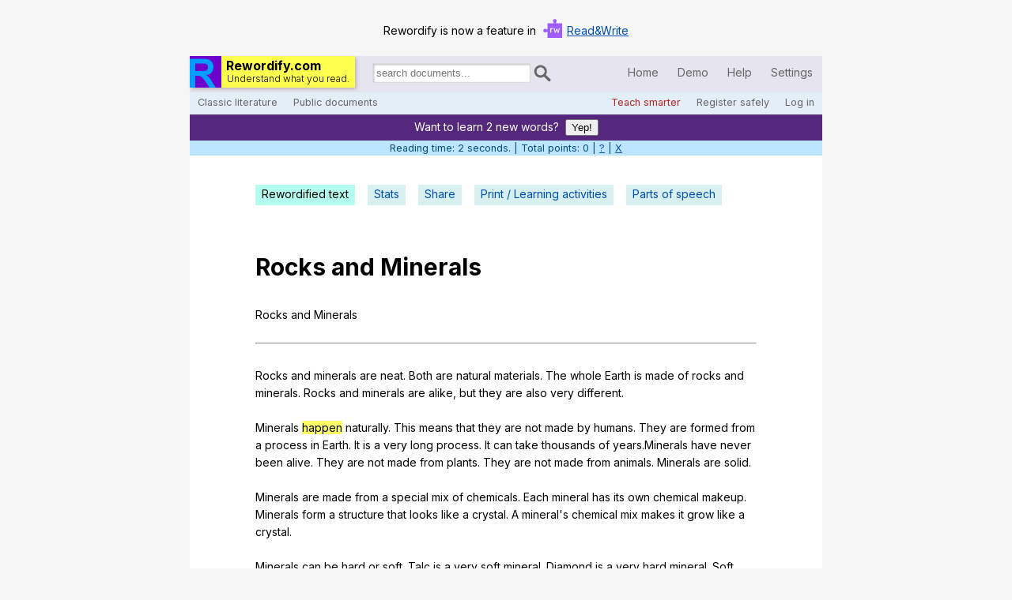

--- FILE ---
content_type: text/html; charset=UTF-8
request_url: https://rewordify.com/index.php?u=z3qnq8cqzkh93r
body_size: 46993
content:
<!DOCTYPE html>
<html class="en-us" lang="en">
<head>
<link rel="icon" type="image/gif" href="images/rewordifyicon.gif">
<link rel="apple-touch-icon" sizes="120x120" href="apple-touch-icon-precomposed-120x120.png">
<link rel="apple-touch-icon" sizes="152x152" href="apple-touch-icon-precomposed-152x152.png">
<link rel="apple-touch-icon" href="images/apple-touch-icon.png">
<link href="//fonts.googleapis.com/css?family=Inter:400,400italic,700,300" rel="stylesheet" type="text/css">
<!--<link href="images/rwstyle.css" rel="stylesheet" type="text/css" />-->
<link href="images/rwstyle.css" rel="stylesheet" type="text/css" />
<meta name="description" content="Rewordify.com helps you read more, understand better, learn new words, and teach more effectively." />
<meta charset="utf-8" />

<script type="text/javascript" src="images/rwnew.js"></script>
<meta name="viewport" content="width=device-width" /> 
<title>Rewordify.com | Understand what you read</title>
<style>
#wait101{display:none;margin:28px 40px 20px 0px;}
#tab3contentstep2{display:none;}
#tab3contentstep2LN{display:none;}
#tab3contentstep2PW{display:none;}
#errmess1{display:none}
#errmess2{display:none}
#errmess3{display:none}
#topdemo{display:none;border:4px solid palegreen;padding:10px;background-color:palegreen;}
#dialogdemo{display:none;border:4px solid palegreen;padding:10px;background-color:palegreen;}
.keycheck{margin-top:20px;margin-bottom:20px;}
#datacontainer{display:none}
#wordsellist{margin:12px 0px 8px 0px}
.wordsel{cursor:pointer;background-color:#55277D;color:white;border:1px solid #55277D;display:inline-block;border-radius:3px;padding:1px 4px;margin:2px 4px}
.wordunsel{cursor:pointer;background-color:#E9e2F8;color:#555555;border:1px solid #55277D;display:inline-block;border-radius:3px;padding:1px 4px;margin:2px 4px}
#tempprintdiv{display:none}
</style>
<script>
  (function(i,s,o,g,r,a,m){i['GoogleAnalyticsObject']=r;i[r]=i[r]||function(){
  (i[r].q=i[r].q||[]).push(arguments)},i[r].l=1*new Date();a=s.createElement(o),
  m=s.getElementsByTagName(o)[0];a.async=1;a.src=g;m.parentNode.insertBefore(a,m)
  })(window,document,'script','//www.google-analytics.com/analytics.js','ga');

  ga('create', 'UA-38305535-1', 'rewordify.com');
  ga('send', 'pageview');

var idip='CjdaveAkj6MO90SZRWkB5TiEAbqe4QM/mlrLK8C+Q8Q=|';

</script>
</head>
<body> <div id="overlay">
	<div id="dialoginz" class="dialoginner">
		<div id="dialogdemo"></div>
		<div class="dialogheader"><div id="settingsheaderleft"></div><div onclick="closesettingsdialogbox()" id="settingsheaderright">Save &amp; close</div></div>
		<div class="settingscontent">
			<div class="textonpapercolumns" style="margin-top:6px"><h2>Sample Original:</h2><div id="settingssampleorig">Rewordify.com is a sublime web site that expedites learning in myriad ways. It helps with reading betterment, and it invites discourse on more topics.</div></div>
			<div class="textonpapercolumns" style="margin-top:6px"><h2>Sample Output:</h2><div id="settingssampleafter">Rewordify.com is a sublime web site that expedites learning in myriad ways. It helps with reading betterment, and it invites discourse on more topics.</div></div>
			<div class="settingschoices">
				<p style="font-weight:700;margin-top:4px;margin-bottom:0px;">Display mode: <img onclick="helpbox(event,'Changing the display mode changes how the site shows you text with hard words. Try clicking the different buttons while watching the <em>Sample Output</em> box to see how each mode works.')" width="24" height="24" style="cursor:help" src="images/helpbug.gif" alt="help" /></p>
				<div class="radiodiv"><input onclick="prettyradio(event);" id="ra" type="radio" name="rewordingmode" value="A" /><label for="ra"><span><img class="z" width="16" height="16" src="images/check.gif" alt="X" /></span>Reword hard words; click/tap to see original</label></div>
				<div class="radiodiv"><input onclick="prettyradio(event);" id="rb" type="radio" name="rewordingmode" value="B" /><label for="rb"><span><img class="z" width="16" height="16" src="images/check.gif" alt="X" /></span>Don't reword words; click/tap to see definitions</label></div>
				<div class="radiodiv"><input onclick="prettyradio(event);" id="rc" type="radio" name="rewordingmode" value="C" /><label for="rc"><span><img class="z" width="16" height="16" src="images/check.gif" alt="X" /></span>Display hard word and easier word inline</label></div>
				<div class="radiodiv"><input onclick="prettyradio(event);" id="rd" type="radio" name="rewordingmode" value="D" /><label for="rd"><span><img class="z" width="16" height="16" src="images/check.gif" alt="X" /></span>Display original / rewordified in two columns</label></div>
				<div class="radiodiv"><input onclick="prettyradio(event);" id="re" type="radio" name="rewordingmode" value="E" /><label for="re"><span><img class="z" width="16" height="16" src="images/check.gif" alt="X" /></span>Display original with vocabulary column</label></div>
				<div style="float:none;clear:both"></div>
				<p style="font-weight:700;margin-top:20px;margin-bottom:0px;">Rewordifying level: <img onclick="helpbox(event,'This lets you raise or lower the difficulty threshold of the words the site rewords. <em>Easiest</em> rewords as many as possible with the simplest definitions. <em>Hardest</em> only rewords the very hardest words. Change the setting anytime to match your reading level. <a style=\'color:white\' target=\'_blank\' href=\'helprewordifyinglevel.php?n=y\'>Read more.</a>')" width="24" height="24" style="cursor:help" src="images/helpbug.gif" alt="help" /></p>
				<div class="radiodivsm"><input onclick="prettyradio(event);" id="da" type="radio" name="difficultylevel" value="A" /><label for="da"><span><img class="z" width="16" height="16" src="images/check.gif" alt="X" /></span>Easiest<span style="color:black;text-align:left;visibility:visible" id="hmw0"></span></label></div>
				<div class="radiodivsm"><input onclick="prettyradio(event);" id="db" type="radio" name="difficultylevel" value="B" /><label for="db"><span><img class="z" width="16" height="16" src="images/check.gif" alt="X" /></span>Level 1 (default)<span style="color:black;text-align:left;visibility:visible" id="hmw1"></span></label></div>
				<div class="radiodivsm"><input onclick="prettyradio(event);" id="dc" type="radio" name="difficultylevel" value="C" /><label for="dc"><span><img class="z" width="16" height="16" src="images/check.gif" alt="X" /></span>Level 2<span style="color:black;text-align:left;visibility:visible" id="hmw2"></span></label></div>
				<div class="radiodivsm"><input onclick="prettyradio(event);" id="dd" type="radio" name="difficultylevel" value="D" /><label for="dd"><span><img class="z" width="16" height="16" src="images/check.gif" alt="X" /></span>Level 3<span style="color:black;text-align:left;visibility:visible" id="hmw3"></span></label></div>
				<div class="radiodivsm"><input onclick="prettyradio(event);" id="de" type="radio" name="difficultylevel" value="E" /><label for="de"><span><img class="z" width="16" height="16" src="images/check.gif" alt="X" /></span>Level 4<span style="color:black;text-align:left;visibility:visible" id="hmw4"></span></label></div>
				<div class="radiodivsm"><input onclick="prettyradio(event);" id="df" type="radio" name="difficultylevel" value="F" /><label for="df"><span><img class="z" width="16" height="16" src="images/check.gif" alt="X" /></span>Hardest<span style="color:black;text-align:left;visibility:visible" id="hmw5"></span></label></div>
				<div style="float:none;clear:both"></div>
				<p style="font-weight:700;margin-top:20px;margin-bottom:0px;">Highlighting mode: <img onclick="helpbox(event,'Pick the colors that work best for you. Some people with color vision deficiencies may find the <em>green/light red</em> or the <em>blue/orange</em> settings more readable. If you find highlighting distracting, select <em>Underline</em> or <em>None</em>.')" width="24" height="24" style="cursor:help" src="images/helpbug.gif" alt="help" /></p>
				<div class="radiodiv"><input onclick="prettyradio(event);" id="ha" type="radio" name="highlightingmode" value="A" /><label for="ha"><span><img class="z" width="16" height="16" src="images/check.gif" alt="X" /></span>Yellow/purple</label></div>
				<div class="radiodiv"><input onclick="prettyradio(event);" id="hb" type="radio" name="highlightingmode" value="B" /><label for="hb"><span><img class="z" width="16" height="16" src="images/check.gif" alt="X" /></span>Green/light red</label></div>
				<div class="radiodiv"><input onclick="prettyradio(event);" id="hc" type="radio" name="highlightingmode" value="C" /><label for="hc"><span><img class="z" width="16" height="16" src="images/check.gif" alt="X" /></span>Blue/orange</label></div>
				<div class="radiodiv"><input onclick="prettyradio(event);" id="hd" type="radio" name="highlightingmode" value="D" /><label for="hd"><span><img class="z" width="16" height="16" src="images/check.gif" alt="X" /></span>Underline</label></div>
				<div class="radiodiv"><input onclick="prettyradio(event);" id="he" type="radio" name="highlightingmode" value="E" /><label for="he"><span><img class="z" width="16" height="16" src="images/check.gif" alt="X" /></span>None</label></div>
				<div style="float:none;clear:both"></div>
			</div>
			<div style="clear:both"></div>
			<div style="display:block;border-bottom:1px solid #AAA;margin:16px 0px"></div><button id="saveandclosebutton" style="float:right;margin-top:16px;margin-bottom:16px" onclick="closesettingsdialogbox()" type="button">Save &amp; close</button>
		</div>
	</div>
</div>
<input type="hidden" name="rawr" id="rawrewordified" />
<span id="widthtest">test</span>
<div id="tempprintdiv">
	<div class="donotprint" id="printheader">
	</div>
	<div id="printposdiv">
	</div>
</div>
<div id="contentborder">
<div id="topdemo"></div>
<div id="bottomnav"><div id="botprevchap">Previous chapter</div><div onclick="javascript:closesettingsdialogbox();smoothscroll('rwlogo')" id="botpagetop">Top</div><div id="botcontents">Table of contents</div><div onclick="displaysettings('notfrommobile')" id="botsettings">Settings</div><div id="botnextchap">Next chapter</div></div>

<div id="topbanner">
	<span>Rewordify is now a feature in </span>
	<img src="/images/logo-read-write-icon.svg" alt="Read&amp;Write icon" width="24">
	<span><a href="https://www.texthelp.com/products/read-and-write-education/" target="blank">Read&amp;Write</a></span>
</div>
	<div id="headerback">
		<div id="leftheader">
			<div id="logoback">
				<a href="index.php"><img id="rwlogo" src="images/RWLogoFor40.gif" alt="Rewordify.com logo" width="40" height="40" /></a>
				<div id="rwtext">
					<p id="logtop">Rewordify.com</p>
					<p id="logbot">Understand what you read.</p>
				</div>
			</div>
			<div id="litsearch">
				<label style="display:inline-block;width:2px;height:2px;overflow:hidden;" for="insearch"> Search for documents:</label><input id="insearch" type="search" onkeydown="sboxinteract(event)" placeholder="search documents..." value="" /><img id="litsearchicon" onclick="dosearch()" width="22" height="22" src="images/maglass.png" alt="search" />
			</div>
		</div>
		<div id="rightheadermobile">
			<div class="tlinksmobile">
				<a id="mobilemenu" onclick="togglemobilemenu()">Menu</a>		
			</div>
		</div>
		<div id="rightheader">
			<div id="tlinks">
				<a id="lnkhome" href="index.php">Home</a>
				<a id="lnkdemo" href="index.php?demo=Y">Demo</a>
				<a id="lnkhelp" href="help.php">Help</a>
				<a id="lnksettings" onclick="displaysettings('notfrommobile')" href="#">Settings</a>
			</div>
		</div>
	</div>
	<div id="subheaderback">
		<div id="sublinkslcont">
			<div id="sublinksl">
				<a id="lnkbrowse" href="browsearch.php">Classic literature</a>
				<a id="lnkpublic" href="browseuser.php">Public documents</a>
			</div>
		</div>
		<div id="sublinksrcont">
			<div id="sublinksr">
				<a id="lnkeducen" href="helpeducen.php?nliu=y">Teach smarter</a>
				<a id="lnkregister" href="https://rewordify.com/register.php">Register safely</a>
				<a id="lnklogin" href="https://rewordify.com/rwlogin.php">Log in</a>	
			</div>
		</div>
	</div>
	<div id="mobilelinks">
		<a href="index.php">Home</a>
		<a id="mlnklogin" href="https://rewordify.com/rwlogin.php">Log in</a>
		<a id="mlnkhelp" href="help.php">Help</a>
		<a id="lnksettingsm" onclick="displaysettings('frommobile')" href="#">Settings</a>
		<a id="mlnkdemo" href="index.php?demo=Y">Demo</a>
		<a id="mlnkeducen" href="helpeducen.php?nliu=y">Teach smarter</a>
		<a id="mlnkbrowse" href="browsearch.php">Search / browse classic literature</a>
		<a id="mlnkpublic" href="browseuser.php">Search / browse public documents</a>
		<a id="mlnkregister" href="https://rewordify.com/register.php">Register safely</a>
		<div class="closebar" onclick="togglemobilemenu()">Close Menu</div>
	</div>
	<div id="learnannounce">
		Learn words with Rewordify.com.
	</div>
	<div id="learnprogress">
		Start reading and learning to <a href="helplearningpoints.php">earn your first Learning Star</a> <span title="1 point" style="cursor:help;color:DodgerBlue">&#9733;</span>	</div>
	<!--
	<div id="djad03">
		<a target="_blank" href="https://learn.donjohnston.com/rewordify/"><img src="images/Rewordify-ad-800w2.jpg" /></a>
	</div>
	<div id="djad02">
		<a target="_blank" href="https://learn.donjohnston.com/rewordify/"><img src="images/Rewordify-ad-500w.jpg" /></a>
	</div>
	<div id="djad01">
		<a target="_blank" href="https://learn.donjohnston.com/rewordify/"><img src="images/Rewordify-ad-300w.jpg" /></a>
	</div>
	-->
	<script>currtextblock='z3qnq8cqzkh93r';</script>			<div class="interactivepagecontent">
				
				<ul class="papertabs">
					<li id="l1"><a title="View the simplified version of the original document" id="a1" onclick="showtab1()">Rewordified text</a></li>
					<li id="l2"><a title="View statistics about the text: sentence length, difficulty, etc." id="a2" onclick="showtab2()">Stats</a></li>
					<li id="l3"><a title="Save this document and share it with others" id="a3" onclick="showtab3('notlogged')">Share</a></li>
					<li id="l4"><a title="Print this document, or print vocab quizzes, matching sheets, and other printable learning activities" id="a4" onclick="showtab4()">Print / Learning activities</a></li>
					<li id="l5"><a title="View parts of speech information on the source text" id="a5" onclick="showtab5()">Parts of speech</a></li>
				</ul>
				<div style="clear:both;"></div>
				<div class="textonpapernc">
					<div id="tab1content">
						<div id="rewordifymessage">Rewordifying...<br /></div>
						<div id="p1" class="pip"></div>
						<div id="p2" class="pip"></div>
						<div id="p3" class="pip"></div>
						<div id="p4" class="pip"></div>
						<div id="p5" class="pip"></div>
						<script>dopips();var readtimervar=setInterval(increadtime,1000);maxtimeread=60;</script>
					</div>
					<div id="tab2content">
					Please wait...
					</div>
					<div id="tab3content">
						<h2>Log in to share your own documents</h2><p>Please log in (or register an account) to create and share your own documents. Registering a <a href="register.php">free account</a> lets you:</p>
						<!--<h2>Share the link</h2>
						<p>Anybody who has this link can read the text block. Post it anywhere. Send it to anyone:</p>
						<textarea onfocus="this.select()" id="permlink" rows="2" style="width:95%">Wait...</textarea><br />
						<input style="margin-top:18px;" type="checkbox" id="chkoverride" onclick="changeblockdisplay()" checked> <label style="display:inline" for="chkoverride"> Always display the text block with your current settings</label> <img onclick="helpbox(event,'To ensure that this text block displays on other people\'s screens the way it appears now, check this box. (If you uncheck it, the block will display with the other person\'s display settings.)')" width="24" height="24" style="cursor:help" src="images/helpbug.gif" alt="help" />-->
						<ul>
						<li class="rli">Work with all your documents in one convenient place</li>
						<li class="rli">Edit and delete your documents</li>
						<li class="rli">Make any document public, so anyone can find it from the search box</li>
						<li class="rli">Make any document link-only, so people need a link to view it</li>
						<li class="rli">Make any document private, so people need a password to view it</li>
						<li class="rli">Save vocabulary lists</li>
						<li class="rli">Keep track of what words you've learned, are learning, and want to learn, and more!</li>
						</ul>
						<p><a href="register.php">Register a free account now,</a> and unlock the power of Rewordify.com.</p>
						
					</div>
					<div id="tab4content">
						<p>Printouts contain <strong><span id="curwordnum"></span></strong> with the current rewordifying level. <a style="text-decoration:underline;cursor:pointer" onclick="displaysettings('notfrommobile')">Change the level</a>.</p> 
						<p>Select which type of printout you want:</p>
						<div style="line-height:180%">
							<input type="radio" onclick="prthandle()" style="position:relative;left:0px;top:1px;" name="printable" id="ppa" value="original"><label style="display:inline;cursor:pointer" for="ppa"> <strong>Original</strong> text (no rewordification)</label><br />
							<input type="radio" onclick="prthandle()" style="position:relative;left:0px;top:1px;" name="printable" id="ppb" value="reworded" checked><label style="display:inline;cursor:pointer" for="ppb"> <strong>Rewordified</strong> text with highlighting&nbsp;&nbsp;&nbsp;&nbsp;(<span style="color:red">New:</span> highlighting can print in color</label>)<br />
							<input type="radio" onclick="prthandle()" style="position:relative;left:0px;top:1px;" name="printable" id="ppc" value="vocabdefs"><label style="display:inline;cursor:pointer" for="ppc"> <strong>Vocabulary</strong> list <strong>with</strong> definitions</label><br />
							<input type="radio" onclick="prthandle()" style="position:relative;left:0px;top:1px;" name="printable" id="ppd" value="vocablist"><label style="display:inline;cursor:pointer" for="ppd"> <strong>Vocabulary</strong> list <strong>without</strong> definitions</label><br />
							<input type="radio" onclick="prthandle()" style="position:relative;left:0px;top:1px;" name="printable" id="ppe" value="quizwordbank"><label style="display:inline;cursor:pointer" for="ppe"> <strong>Word bank</strong> quiz <span style="font-size:.8em">*</span></label><br />
							<input type="radio" onclick="prthandle()" style="position:relative;left:0px;top:1px;" name="printable" id="ppf" value="matching"><label style="display:inline;cursor:pointer" for="ppf"> <strong>Matching</strong> sheet (column of terms and column of definitions) <span style="font-size:.8em">*</span></label><br />
							<input type="radio" onclick="prthandle()" style="position:relative;left:0px;top:1px;" name="printable" id="ppg" value="regquiz"><label style="display:inline;cursor:pointer" for="ppg"> <strong>Standard quiz</strong> (answer choices randomly picked only from words on quiz) <span style="font-size:.8em">*</span></label><br />
							<input type="radio" onclick="prthandle()" style="position:relative;left:0px;top:1px;" name="printable" id="pph" value="hardquiz"><label style="display:inline;cursor:pointer" for="pph"> <strong>Difficult quiz</strong> (answer choices randomly picked from over 58,000 words &amp; phrases) <span style="font-size:.8em">*</span></label><br />
							<input type="radio" onclick="prthandle()" style="position:relative;left:0px;top:1px;" name="printable" id="ppi" value="cloze"><label style="display:inline;cursor:pointer" for="ppi"> <strong>Cloze</strong> activity</label> <span style="font-size:.8em">*</span><br />
							<input type="radio" onclick="prthandle()" style="position:relative;left:0px;top:1px;" name="printable" id="ppj" value="textnvocab"><label style="display:inline;cursor:pointer" for="ppj"> <strong>Text with vocabulary</strong> (text on left with hard words underlined; definitions on right)</label><br />
							<input type="radio" onclick="prthandle()" style="position:relative;left:0px;top:1px;" name="printable" id="ppk" value="rawdata"><label style="display:inline;cursor:pointer" for="ppk"> <strong>CSV export</strong> for importing into a document or online studying program</label><br />
							<input type="checkbox" class="keycheck" id="chkkey" value="yes" /><label id="lblchkkey" for="chkkey" style="display:inline;cursor:pointer"> <span style="font-size:.8em">*</span>Generate answer key (available for starred options)</label><br />
							<br />

						</div>
							<button type="button" onclick="printdoc()" id="btnprint">Print</button>
					</div>
					<div id="tab5content">
						Please wait...
					</div>
				</div>
			</div>
		<script>
		_("l1").className="sel";
		_("a1").className="sel";
		_("tab2content").style.display="none";
		_("tab3content").style.display="none";
		_("tab4content").style.display="none";
		_("tab5content").style.display="none";
		_("chkkey").disabled=true;
		_("lblchkkey").style.color="gray";
		</script>

			<form id="yellowboxform" action="index.php" method="post">
			<div id="yellowbox">

			<label for="wtext">Enter English text or a web page to simplify:<br /></label>
				<textarea onchange="smt()" onkeyup="smt()" class="r" rows="12" name="userdata" id="wtext">z3qnq8cqzkh93r</textarea>
				<div id="rwbutplace">
					<div id="rwbutready">
						<a id="rwbut" onclick="submitrewordifyform()" class="rwbutton">Rewordify text</a>
					</div>
					<div id="rwbutready2">
						<a id="rwbut2" onclick="extractwebtext()" class="rwbutton">Rewordify web page text only</a>
					</div>
					<div id="rwbutwaittext"></div>
				</div>
			</div>
			</form>

		<script>var saveword="X";getrewordifiedstring(_("wtext").value)</script>
		
		


	<div id="splashtext" class="textonpaper">

			<h1 id="rsn" class="first">Read smarter now.</h1>
				<div class="hpt">
		<table><tr><th class="l">From frustration...</th><th class="r">...to understanding</th></tr><tr><td class="rl">You will soon speak more eloquently about a greater number of contentious contemporary issues due to your erudition.</td><td class="rr">You will soon speak more <span onclick="wordbox('beautifully','eloquently',event)" class="hy" title="eloquently">beautifully</span> about <span onclick="wordbox('more','a greater number of',event)" class="hy" title="a greater number of">more</span> <span onclick="wordbox('argument-causing','contentious',event)" class="hy" title="contentious">argument-causing</span> <span onclick="wordbox('modern topic','contemporary issue',event)" class="hy" title="contemporary issue">modern topic</span>s due to your <span onclick="wordbox('amazing knowledge','erudition',event)" class="hy" title="erudition">(amazing knowledge)</span>.</td></tr></table>
		</div>
				<p><strong>Rewordify.com simplifies difficult English.</strong> Enter hard sentences (or whole chapters) into the yellow box at the top of the page. (You can also enter a web site URL.) Click <em>Rewordify text</em> and you'll instantly see an easier version, for fast understanding. The reworded words are highlighted&mdash; click them to hear and learn the original harder word. You can <span class="divlink" onclick="smoothscroll('lyw')">change how the highlighting works</span> to match the way you learn!</p><p>Do you dislike dictionaries because they're confusing and unhelpful? You'll love Rewordify.com's clear, easy-to-understand definitions&mdash;they change to match the original word or phrase's part of speech, verb tense, and singular/plural form, so they make sense. Our amazing <a href="helprewordifyingengine.php">Rewordifying Engine</a> is what makes it all possible, and no other web site has it.</p><p>Want to see something now? Click <em>Classic Literature</em> at the top and start reading&mdash;easier.</p>
		
		<h1 id="rbt">Read better tomorrow.</h1>
		<div class="hprp">
		<a href="rwmessagepage.php?message=screenshot2"><img style="width:100%" src="images/indexlearnsession.gif" alt="learning session screenshot" /></a>
		</div>
		
		<p><strong>Learn more words faster.</strong> Our exclusive <a href="rwmessagepage.php?message=screenshot2">Learning Sessions</a> actively teach you words <em>so you learn them</em>. Any time you paste in a block of text, our software finds all the hard words, lets you pick which ones you want to learn, and then teaches them to you in a Learning Session.</p><p>A Learning Session isn't an online quiz: it's an effective, step by step process where you hear words and phrases, type them, and read them. The software re-teaches you exactly what you need when you need it, and moves ahead when you're ready. When you've learned a word, the site stops "rewording" it, so the site grows with you as you learn! <a href="helplearnsession.php">Learn more about Learning Sessions</a>.</p>
		
		<h1 id="lyw">Learn your way.</h1>
		<div class="hpt">
		<table><tr><th colspan="3" class="r">Sample sentence:<br />"I used to loathe and eschew perusing English."</th></tr>
		<tr><td class="rl">Style:<br /><strong>Reword; click to see original</strong></td><td colspan="2" class="rr">I used to <span onclick="wordbox('hate','loathe',event)" class="hy" title="loathe">hate</span> and <span onclick="wordbox('avoid','eschew',event)" class="hy" title="eschew">avoid</span> <span onclick="wordbox('carefully reading','perusing',event)" class="hy" title="perusing">carefully reading</span> English.<span style="font-size:.8em"> <em>Click/tap the highlighting</em></span></td></tr>
		<tr><td class="rl">Style:<br /><strong>Don't reword; click to see definition</strong></td><td colspan="2" class="rr">I used to <span onclick="wordbox('hate','loathe',event)" class="hy" title="hate">loathe</span> and <span onclick="wordbox('avoid','eschew',event)" class="hy" title="avoid">eschew</span> <span onclick="wordbox('carefully reading','perusing',event)" class="hy" title="carefully reading">perusing</span> English.<span style="font-size:.8em"> <em>Click/tap the highlighting</em></span></td></tr>
		<tr><td class="rl">Style:<br /><strong>Inline</strong></td><td colspan="2" class="rr">I used to <span onclick="wordbox('hate','loathe',event)" class="hp">loathe</span>&nbsp;<span class="hy" style="cursor:text">[hate]</span> and <span onclick="wordbox('avoid','eschew',event)" class="hp">eschew</span>&nbsp;<span class="hy" style="cursor:text">[avoid]</span> <span onclick="wordbox('carefully reading','perusing',event)" class="hp">perusing</span>&nbsp;<span class="hy" style="cursor:text">[carefully reading]</span> English.</td></tr>
		<tr><td class="rl">Style:<br /><strong>Two-column</strong></td><td class="rl">I used to <span onclick="wordbox('hate','loathe',event)" class="hp">loathe</span> and <span onclick="wordbox('avoid','eschew',event)" class="hp">eschew</span> <span onclick="wordbox('carefully reading','perusing',event)" class="hp">perusing</span> English.</td><td class="rr">I used to <span class="hy" style="cursor:text">hate</span> and <span class="hy" style="cursor:text">avoid</span> <span class="hy" style="cursor:text">carefully reading</span> English.</td></tr>
		</table>
		</div>

		<p><strong>Learn the way you want&mdash;from what <em>you</em> want to read.</strong> You can change the way the site works to fit your learning style as you read and learn from almost <em>any</em> text passage or web page. See the different highlighting styles in the box? You can pick any of them, and lots more options. Click the <em>Settings</em> link (at the bottom of the page now, or at the top of any page) to see all the choices you have. (The demo text in the box here never changes.)</p><p><strong>Chart your progress and have fun.</strong> You can keep track of your learning with lots of <a href="helpcharts.php">detailed charts</a> that show how you're doing. Plus, as you use the site, you earn points and get <a href="helplearningpoints.php">Learning Stars</a>&mdash;a fun reward for reading and learning!<p>Now you can easily get your students involved in their learning: let <em>them</em> select the text that interests them. Let <em>them</em> print and complete the activities with which they're most comfortable. Imagine each student learning vocabulary customized to his or her interests, while you have time to <em>teach</em> instead of typing. Could differentiation by interest or readiness be any easier? You can <a href="helpprintables.php">start doing it today, for free</a>.</p>
		<h1 id="tmtl">Teach more, type less.</h1>
		<div class="hprp">
		<a href="helpprintables.php"><img style="width:100%" src="images/learnactivitieszoom.gif" alt="learning activities options" /></a>
		</div>	
		<p>You never have to type another vocabulary list or quiz again.</p>
		<p>Type (or copy-paste) in any block of text in the yellow box at the top of this page, click <em>Rewordify text</em>, and click the <em>Print/Learning activities</em> button. <a href="helpprintables.php">Here's how</a>. You (or your students!) can select from a rich variety of quizzes and learning activities, with or without answer keys.</p><p>Do you need to teach (or not teach) particular vocabulary words and phrases? Rewordify.com gives you the exact control you need for specialized vocabulary instruction. You can make <a href="helpcustomize.php">customized word lists</a> so the site rewords and teaches <em>any</em> word or phrase exactly the way you want.</p>

		<p><strong>Learn the way you want&mdash;from what <em>you</em> want to read.</strong> You can change the way the site works to fit your learning style as you read and learn from almost <em>any</em> text passage or web page. See the different highlighting styles in the box? You can pick any of them, and lots more options. Click the <em>Settings</em> link (at the bottom of the page now, or at the top of any page) to see all the choices you have. (The demo text in the box here never changes.)</p><p><strong>Chart your progress and have fun.</strong> You can keep track of your learning with lots of <a href="helpcharts.php">detailed charts</a> that show how you're doing. Plus, as you use the site, you earn points and get <a href="helplearningpoints.php">Learning Stars</a>&mdash;a fun reward for reading and learning!<p>Now you can easily get your students involved in their learning: let <em>them</em> select the text that interests them. Let <em>them</em> print and complete the activities with which they're most comfortable. Imagine each student learning vocabulary customized to his or her interests, while you have time to <em>teach</em> instead of typing. Could differentiation by interest or readiness be any easier? You can <a href="helpprintables.php">start doing it today, for free</a>.</p>
		<h1 id="tmtl">Build a learning library.</h1>
		<div class="hprp">
		<a href="helpsharingdocuments.php"><img style="width:100%" src="images/saveshare.gif" alt="screenshot of sharing screen" /></a>
		</div>	
		<p>Save all your documents online so anyone can read them and learn from them at any time.</p>
		<p>Just log in, rewordify something, and click the <em>Share</em> button.</p>
		<p>Select how public or private you want the document, enter the title, author, etc., and you're done!</p>
		<p>You get a link that you can put in your online lesson plans, teacher web pages, or blog. No more rewordifying the same thing over and over again!</p>
		<p>You can view, manage and edit all your documents from any computer. Just log in (or create a free, safe account) and start building your learning library. <a href="helpsharingdocuments.php">Here's how to do it</a>.</p>
		
		<h1 id="ilo">Improve learning outcomes.</h1>		
		<a href="helpeducen.php"><img style="margin-bottom:20px;max-width:588px;width:98%" src="images/indexlsg.gif" alt="learning stats graph" /></a>
		<p><strong>At <a href="helpeducen.php">Educator Central</a>, you can create and manage student accounts, monitor your students' learning, and get detailed reading and learning analytics that help you make smart classroom decisions. For free. Now.</strong></p>
		<p style="background-color:#e0fee0">(In a hurry? <strong>Log in.</strong> Click <em>Educator Central</em> at the top.)</p>
		<p>In a few minutes, you can create student accounts on Rewordify.com, and easily monitor your students' reading and learning progress. Get actionable learning and error analytics as your students read and learn from any document you post, or from any document or web page they want to read.</p>
		<p>Imagine each student learning different words based on his or her interest or ability level. It's easy to do: Rewordify.com designs and teaches individualized vocabulary lessons with our highly effective <a href="rwmessagepage.php?message=screenshot2">Learning Sessions</a>, so you have the time to teach students the important stuff: how to learn, how to break through obstacles, how to believe the words "I can do it."</p>
		<p>As your students read and learn, get <a href="helpchartseducen.php">detailed charts and reports</a> that tell you what you need to know&mdash;by student, by class, or for all your classes.</p>
		<a href="helpeducen.php"><img class="hprp375" src="images/indexleb.gif" alt="learning error breakdown" /></a>
		<p>Effectively match interventions with students, based on detailed error breakdowns that let you see what you need to see in a few clicks.</p>
		<p>Student accounts are anonymous, and they keep your students safe and focused on learning.</p>
		<p>Start using it now: Log in and click on <em>Educator Central</em> at the top. <a href="helpeducen.php">Read more about Educator Central.</a></p>
		
			<h1 id="iafs">It's free, fast, and safe.</h1>


		<p><strong>Rewordify.com is free online software. You're using it now.</strong> There's nothing to buy or install. It works on any computer, tablet, or smartphone. Just point your browser to Rewordify.com and start reading and learning. Yes, it's tablet-friendly&mdash;no mouse needed. Yes, your whole school district can create teacher and student accounts, without entering <em>any personal information</em>. When? Now.</p>
		<!--<p>Can it get better? Yup. The site <strong>shows no ads,</strong> for a distraction-free, school-safe learning environment.</p>-->
	
		<p><strong>It's fast.</strong> Wasting your (and your students' time) is bad. That's why Rewordify.com was designed from the ground up to be lightning-fast and use very little data. The site doesn't have a hundred images of puppies and kittens and a hundred links to a hundred lists. What it does have is speed and ease of use, which are very nice when you have to teach a room full of teenagers. Or adults.</p><p><strong>It's an app.</strong> Want the app? You're using it. Wasn't that easy? The site is a web app, which is great for you, because you get almost-daily site updates <em>automatically</em>&mdash;so you can read and learn, not download and install app updates.</p>
	<p><strong>We keep kids safe online.</strong> Rewordify.com requires <em>no personal information</em>. Student accounts are <em>completely anonymous</em> and cannot post or share anything. Read more about how we <a href="helpcoppa.php">protect children's privacy</a>.</p><img style="float:left;padding-right:20px;margin-bottom:20px" width="63" height="75" src="images/shieldsm.jpg" alt="Rewordify shield" /><p>Rewordify.com can display simplified versions of web pages. Our state-of-the-art web filtering technology blocks millions of inappropriate sites and questionable language, to protect kids online and keep them reading only what they should be reading. Read more about how we <a href="helpwebfilter.php">protect children from inappropriate material</a>.</p>
	<h1 id="rcftable">Features &amp; benefits</h1>
	<table class="t3">
	<tr><th>Features</th><th>Benefits</th><th>How to get it</th></tr>
	<tr><td class="t3e">Difficult English is intelligently simplified with our exclusive <a href="helprewordifyingengine.php">Rewordifying Engine</a></td><td class="t3e">Saves time when reading hard text, improves comprehension and self-confidence, and increases total reading time</td><td class="t3e">Copy-paste entire text passages into the yellow box and press <em>Rewordify text</em>. You'll see a simplified version. <span class="divlink" onclick="smoothscroll('rsn')">Read more.</span></td></tr>
	<tr><td class="t3o">Definitions are easy to understand, context-aware, and match verb tense and part of speech</td><td class="t3o">Reduces frustration and improves comprehension by maximizing time spent reading versus dictionary research</td><td class="t3o">Copy-paste any text passage into the yellow box and "rewordify" it. Click the highlighted words. <span class="divlink" onclick="smoothscroll('rsn')">Read more.</span></td></tr>
	<tr><td class="t3e">Learning Sessions actively teach individualized vocabulary lessons with research-proven multimodal techniques</td><td class="t3e">Improves vocabulary and word retention</td><td class="t3e">After you "rewordify" text, you'll see a purple bar at the top. Click the buttons to pick hard words and learn them in an effective Learning Session. <span class="divlink" onclick="smoothscroll('rbt')">Read more.</span></td></tr>
	<tr><td class="t3o">Site carefully monitors student reading time, learning progress, and learning errors, and gives educators full-color, real-time charts and reports</td><td class="t3o">Gives actionable learning data that helps improve student learning outcomes</td><td class="t3o">Create an account. Click on <em>Educator Central</em>. Create free student accounts. Post assignments online. Get learning data. Make smart classroom decisions based on valid data. <span class="divlink" onclick="smoothscroll('tmtl')">Read more.</span></td></tr>
	<tr><td class="t3e">Site identifies and extracts over 58,000 difficult words and phrases from any text and creates a rich variety of learning activities with answer keys</td><td class="t3e">Saves time when teaching <em>and</em> gives students individualized learning activities</td><td class="t3e">Copy-paste any text passage into the yellow box and "rewordify" it. Click <em>Print/Learning Activities</em>. Pick the quizzes, activities, vocab lists, cloze activities you want, with keys. Print them. <a href="helpprintables.php">Read more.</a></td></tr>
	<tr><td class="t3o">Software allows users to change the difficulty level and presentation style of the output text</td><td class="t3o">Improves engagement by allowing easy differentiation by learning style and readiness</td><td class="t3o">Copy-paste any text passage and "rewordify" it. Click <em>Settings</em>. Change the text presentation style, "rewordifying level" (difficulty level), even the highlighting style. <span class="divlink" onclick="smoothscroll('lyw')">Read more.</span></td></tr>
	<tr><td class="t3e">Site works as an app on any device, using a minimum of data</td><td class="t3e">Allows for easy district rollout on nearly any existing device while conserving Internet bandwith</td><td class="t3e">Point any device's browser to Rewordify.com and it works like an app. Here's how to <a href="helpgettheapp.php">make an app icon</a> on your home screen or desktop.</td></tr>
	<tr><td class="t3o">Site calculates accurate text complexity measures, including our exclusive <a href="helpreadscore.php">READ score</a></td><td class="t3o">Improves engagement and learning through the selection of appropriate reading materials</td><td class="t3o">Rewordify any text passage. Click the <em>Stats</em> button. <a href="helpanalysis.php">Read more.</a></td></tr>
	<tr><td class="t3e">Site's browser app (bookmarklet) extracts most web pages to Rewordify.com for learning in one click</td><td class="t3e">Improves engagement and total reading time through independent selection of high-interest materials</td><td class="t3e">Install our  <a href="helponeclick.php">free browser app.</a> Browse the web. At any page, click the "Rewordify text" button. Read the extracted text on Rewordify.com.</td></tr>
	<tr><td class="t3o">You can post any document and share it publicly, privately, or with a password</td><td class="t3o">Increases reading time and organization of learning materials</td><td class="t3o">Log in. Paste in a document and "rewordify" it. Click the <em>Share</em> button, share it, and get a link. Post the link to your teacher page. Or, add it as a Rewordify.com assignment. Here's how to <a href="helpsharingdocuments.php">post documents</a>. Here's how to <a href="helpeducen.php">create assignments</a>.</td></tr>
	<tr><td class="t3e">Site calculates points and displays Learning Stars based on total minutes read and words learned</td><td class="t3e">Increases reading time and engagement by making the site more fun</td><td class="t3e">Log in and start reading and clicking on the purple bar to do Learning Sessions. Points and Learning Stars will display. Click <em>My Learning/My Documents</em> to see charts of your progress. <span class="divlink" onclick="smoothscroll('lyw')">Read more.</span></td></tr>
	<tr><td class="t3o">Over 300 pieces of classic literature are available</td><td class="t3o">Improves comprehension of the classics&mdash;from Shakespeare to Douglass to Austen</td><td class="t3o">Click <em>Classic literature</em> at the top. Or, type a word like <em>Frankenstein</em> into the search box at the top.</td></tr>
	</table>	
	<h1>Get started now!</h1>
		<p>Here's what to do next:</p>
		<p>First, <strong>do the demo.</strong> You'll be an expert in five minutes: <a href="index.php?demo=Y">Click here for the demo.</a></p>
		<p><strong>Learn the site, step by step.</strong> Our <a target="_blank" href="helpfirstuser.php?n=y">First-Time User Guide</a> clearly shows you how to get started.</p>
		<p><strong>Teachers: </strong> Learn about <a href="helpeducen.php">Educator Central</a> and all it can do to help improve student learning outcomes. Also, you can print lots of <a href="rwprintresources.php">free, full-color literature</a> to help you get started in the classroom.</p>
		<p><strong>Have some fun.</strong> Are you up for a vocabulary challenge? Play <a href="helpgames.php">Rewordo.</a> Be aware: it's not easy.</p>
		<p><strong>Browse some classics.</strong> Want to be more sure of Shakespeare, or brush up on Bronte? Scroll to the top, and click the <em>Classic Literature</em> link. It's a fast way to get started using the site. Or, use the Search bar at the top. Try entering the word <em>raven</em> to understand the deal with Poe, that black bird, and the "Nevermore" thing.</p>
		<p><strong>Check out the goodies.</strong> You can install our <a href="helponeclick.php">One-Click Learning</a> browser applet that lets you rewordify most web pages in one click. Our cool (and free, of course) <a href="schoolclock.php">School Clock</a> tells you the current time and date, what class period you're currently in, countdowns to the next period, and more. You can customize it for <em>any</em> school's schedule, and make as many different School Clocks as you have different day schedules. <a href="schoolclock.php">Use it now</a>.</p>
		<p><strong>Show the love!</strong> Please tell us about mistakes the site makes when "rewording" and defining words. That feedback is the single most valuable thing you can do to help the site (and learners around the world). <a href="rwcontact.php">Click here</a> to contact us. Do you want to help defray the site's operating costs, and read a great thriller at the same time? You can! Get your copy of <em><a target="_blank" href="electricdawn/index.html">Electric Dawn</a></em>.</p>
		<p><strong>Contact us.</strong>  We want to help you! Please use the <a href="rwcontact.php">Contact</a> page with any questions or comments.</p>
		<hr />
		<br />
		<p><strong>Site summary:</strong> Rewordify.com helps with reading comprehension and vocabulary development by simplifying English to a lower reading level. It lets you reword a sentence or reword a paragraph. It will simplify English by reducing text complexity. It's a dictionary alternative that will improve comprehension and teach vocabulary. It's an important part of reading instruction and vocabulary instruction for ESL students, people with reading disabilities, people with a learning disability, or anyone who wants to improve reading skill.</p>
	</div>
<form target="_blank" action="rwmessagepage.php?message=fixdef" method="post" name="fixdeffrm">
<input type="hidden" name="otw" id="fixdeffrmdata" value="">
<input style="visibility:hidden" type="submit" value="Submit" id="fxfrmbut">
</form>
<div id="footer">
	<a href="index.php">Home</a>
	<a href="rwabout.php">About</a>
	<a href="helpeducen.php">Educator Central</a>
	<a href="help.php">Help Center</a>
	<a href="rwprintresources.php">Free Literature</a>
	<a href="helpprivacy.php">Privacy / Terms</a>
	<a href="helpgames.php">Word Games</a>
	<a href="helponeclick.php">One-click Learning</a>	
	<a href="rwcontact.php">Contact Us</a>
	<a href="schoolclock.php">School Clock</a>
	<a href="nopersonal.php">Do not sell my personal information</a>
</div><br /><p style="text-align:center;color:gray;font-size:.7em">35650 / 8.2</p></div>

<!-- texthelp logo -->
<a href="https://www.texthelp.com/" target="_blank" id="footerlogo">
<img src="images/texthelp-master-logo.svg" alt="Texthelp logo" width="120">
</a>

<script type="text/javascript" src="images/indexbottom.js"></script>
<audio id="audio">
<p>Your browser does not support the audio element</p>
</audio>

<div id="workingdiv"></div>
<input type="hidden" name="samporig" id="origsample" value="Rewordify.com is a ~3 sublime~[_amazing_]<_amazing_>~z~ web site that ~5 expedites~[_speeds up_]<_speeds up_>~z~ learning in ~2 myriad~[_many_]<_many_>~z~ ways. It helps with reading ~4 betterment~[_(improvement/ positive change)_]<_improvement_>~z~, and it invites ~1 discourse on~[_intelligent conversation about_]<_talk about/talking about_>~z~ more topics." />

<div id="overlaydialog">
	<div id="dialoginnerid" class="dialoginner">
		<div class="dialogheader"><div id="dialogheaderleft"></div><div onclick="closemodaldialogbox()" id="dialogheaderright">Close</div></div>
		<div id="dialogcontent">
			Hello!
		</div>
	</div>
</div>

<script>
getsettings();
</script>

<form id="prntform" method="post" target="_blank" action="printsheet.php">
<input type="hidden" id="prnttext" name="text" value="">
<input type="hidden" id="prntvwords" name="vwords" value="">
<input type="hidden" id="prntclozesource" name="clozesource" value="">
<input type="hidden" id="prntftype" name="ftype" value="">
<input type="hidden" id="prntkeyreq" name="keyreq" value="">

</form>
</body>
</html>


--- FILE ---
content_type: text/html; charset=UTF-8
request_url: https://rewordify.com/rwprocess.php
body_size: 7193
content:
{"PulledFromDatabase":"Y","IsOwnDocument":"N","DocumentStatus":"P","RewordifiedString":"<h3>%@Rocks %@and %@Minerals<\/h3><p>%@Rocks %@and %@Minerals<\/p><hr \/><br \/>%@Rocks %@and %@minerals %@are %@neat. %@Both %@are %@natural %@materials. %@The %@whole %@Earth %@is %@made %@of %@rocks %@and %@minerals. %@Rocks %@and %@minerals %@are %@alike, %@but %@they %@are %@also %@very %@different. \n \n Minerals ~1occur~[_happen_]<_happen_>~z~ %@naturally. %@This %@means %@that %@they %@are %@not %@made %@by %@humans. %@They %@are %@formed %@from %@a %@process %@in %@Earth. %@It %@is %@a %@very %@long %@process. %@It %@can %@take %@thousands %@of %@years.Minerals %@have %@never %@been %@alive. %@They %@are %@not %@made %@from %@plants. %@They %@are %@not %@made %@from %@animals. %@Minerals %@are %@solid. \n \n Minerals %@are %@made %@from %@a %@special %@mix %@of %@chemicals. %@Each %@mineral %@has %@its %@own %@chemical %@makeup. %@Minerals %@form %@a %@structure %@that %@looks %@like %@a %@crystal. %@A %@mineral's %@chemical %@mix %@makes %@it %@grow %@like %@a %@crystal. \n \n Minerals %@can %@be %@hard %@or %@soft. %@Talc %@is %@a %@very %@soft %@mineral. %@Diamond %@is %@a %@very %@hard %@mineral. %@Soft %@minerals %@scratch %@easily. %@Diamonds %@are %@very %@hard. %@They %@can %@scratch %@other %@minerals %@or %@surfaces. %@If %@they %@scratch %@a %@surface, %@the %@diamond %@most %@likely %@will %@not %@be %@scratched. %@That %@is %@because %@it %@is %@incredibly %@hard. \n \n Minerals %@also %@have ~1unique~[_(like nothing else in the world)_]<_(like nothing else)_>~z~ %@coloring. %@They %@are %@sometimes %@very %@bright. %@Some %@minerals %@are %@red %@or %@purple. %@Some %@are %@blue %@or %@green. %@These %@colorful %@minerals %@are %@used %@as %@gemstones. %@Gemstones %@are %@often %@very %@clear %@minerals. %@They %@are %@used %@in %@jewelry. %@Some %@minerals %@are %@not %@clear. %@Gold %@is %@an %@example %@of %@this. %@It %@is %@not %@clear, %@but %@it %@is %@very %@shiny. \n \n Like %@minerals, %@rocks %@form %@naturally. %@Rocks %@are %@formed %@from %@minerals. %@Rocks %@are %@found %@in %@Earth's %@crust. %@They %@take %@thousands %@of %@years %@to %@form. %@Rocks %@have %@never %@been %@alive. %@Some %@rocks %@can %@be %@made %@up %@of %@the %@remains %@of %@dead %@animals %@or %@plants. \n \n Each %@rock %@is %@made %@of %@two %@or %@more %@minerals. %@Think %@of %@a %@rock %@like %@a %@chocolate %@chip %@cookie. %@A %@chocolate %@chip %@cookie %@is %@made %@of %@chocolate %@chips, %@flour, %@sugar, %@butter, %@and %@eggs. %@A %@rock %@is %@made %@of %@different %@minerals %@just %@like %@a %@cookie %@is %@made %@of %@different %@ingredients. %@Rocks %@are %@not %@clear. %@They %@are %@not %@able %@to %@be %@seen %@through. \n \n Rocks, %@like %@minerals, %@can %@be %@hard %@or %@soft. %@Slate %@is %@a %@type %@of %@rock. %@It %@is %@very %@soft. %@It %@can %@break %@in %@your %@hands. %@Other %@rocks %@can %@be %@very %@hard. %@The %@minerals %@that %@make %@up %@the %@rock %@are %@packed %@together %@very %@tightly. %@This %@makes %@the %@rock %@hard %@to %@break. %@Humans %@have %@used %@rocks %@for %@years. %@They %@have %@been %@used %@for %@tools. %@Today %@we %@use %@rocks %@for %@building %@homes. \n \n No %@two %@rocks %@are %@alike. %@Each %@rock %@is %@made %@of %@different %@minerals. %@Each %@rock %@is %@a %@different %@color. %@If %@rocks %@are %@cut %@open, %@no %@two %@will %@look %@the %@same %@inside. \n \n Rocks %@and %@minerals %@are %@amazing. %@They %@are %@a %@very %@neat %@part %@of %@our %@Earth %@to %@explore!<div id=\"reportthis\"><hr \/><a href=\"rwmessagepage.php?message=reportcontent&oart=z3qnq8cqzkh93r\">report this content as inappropriate<\/a><\/div>","SentenceCount":62,"ReadScoreOrig":740,"WordCountOrig":443,"SyllablesOrig":625,"CharsNoSpaces":2015,"CharsWithSpaces":2448,"UniqueWords":173,"ReadScore0":740,"UniqueList0":["occur=happen","unique=(like nothing else)"],"UniqueCount0":2,"WordCount0":445,"ReadScore1":720,"UniqueList1":["occur=happen","unique=(like nothing else in the world)"],"UniqueCount1":2,"WordCount1":448,"ReadScore2":0,"UniqueList2":"","UniqueCount2":0,"WordCount2":0,"ReadScore3":0,"UniqueList3":"","UniqueCount3":0,"WordCount3":0,"ReadScore4":0,"UniqueList4":"","UniqueCount4":0,"WordCount4":0,"ReadScore5":0,"UniqueList5":"","UniqueCount5":0,"WordCount5":0,"OriginalTextBlock":"Rocks and minerals are neat. Both are natural materials. The whole Earth is made of rocks and minerals. Rocks and minerals are alike, but they are also very different.\n\nMinerals occur naturally. This means that they are not made by humans. They are formed from a process in Earth. It is a very long process. It can take thousands of years.Minerals have never been alive. They are not made from plants. They are not made from animals. Minerals are solid.\n\nMinerals are made from a special mix of chemicals. Each mineral has its own chemical makeup. Minerals form a structure that looks like a crystal. A mineral's chemical mix makes it grow like a crystal.\n\nMinerals can be hard or soft. Talc is a very soft mineral. Diamond is a very hard mineral. Soft minerals scratch easily. Diamonds are very hard. They can scratch other minerals or surfaces. If they scratch a surface, the diamond most likely will not be scratched. That is because it is incredibly hard.\n\nMinerals also have unique coloring. They are sometimes very bright. Some minerals are red or purple. Some are blue or green. These colorful minerals are used as gemstones. Gemstones are often very clear minerals. They are used in jewelry. Some minerals are not clear. Gold is an example of this. It is not clear, but it is very shiny.\n\nLike minerals, rocks form naturally. Rocks are formed from minerals. Rocks are found in Earth's crust. They take thousands of years to form. Rocks have never been alive. Some rocks can be made up of the remains of dead animals or plants.\n\nEach rock is made of two or more minerals. Think of a rock like a chocolate chip cookie. A chocolate chip cookie is made of chocolate chips, flour, sugar, butter, and eggs. A rock is made of different minerals just like a cookie is made of different ingredients. Rocks are not clear. They are not able to be seen through.\n\nRocks, like minerals, can be hard or soft. Slate is a type of rock. It is very soft. It can break in your hands. Other rocks can be very hard. The minerals that make up the rock are packed together very tightly. This makes the rock hard to break. Humans have used rocks for years. They have been used for tools. Today we use rocks for building homes.\n\nNo two rocks are alike. Each rock is made of different minerals. Each rock is a different color. If rocks are cut open, no two will look the same inside.\n\nRocks and minerals are amazing. They are a very neat part of our Earth to explore!","tocdoc":"","prevchap":"X","nextchap":"X"}